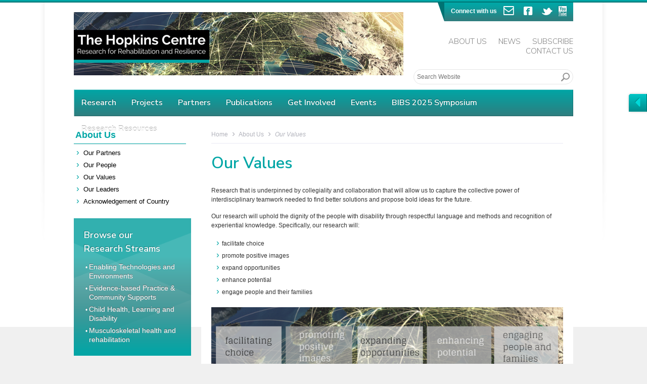

--- FILE ---
content_type: text/html; charset=UTF-8
request_url: https://www.hopkinscentre.edu.au/our-values
body_size: 6770
content:
<!doctype html>
<!--[if lt IE 7]>
<html class="no-js lt-ie9 lt-ie8 lt-ie7" lang="en" prefix="og: http://ogp.me/ns#"> <![endif]-->
<!--[if IE 7]>
<html class="no-js lt-ie9 lt-ie8" lang="en" prefix="og: http://ogp.me/ns#"> <![endif]-->
<!--[if IE 8]>
<html class="no-js lt-ie9" lang="en" prefix="og: http://ogp.me/ns#"> <![endif]-->
<!--[if gt IE 8]><!-->
<html class="no-js" lang="en" prefix="og: http://ogp.me/ns#"> <!--<![endif]-->
<head>
    <title>Our Values - Hopkins Centre</title>
    <meta name="description" content="Our Values"/>
    <meta name="keywords" content="Our Values"/>

    <!-- SITE BY NEW BUSINESS MEDIA - JULY 2012 -->
    <meta name="author" content="New Business Media - www.nbm.com.au"/>

    <meta http-equiv="Content-Type" content="text/html; charset=iso-8859-1"/>
    <meta name="viewport" content="width=device-width, initial-scale=1, maximum-scale=1"/>

    <!-- FACEBOOK OPEN GRAPH -->
            <meta property="og:site_name" content="Hopkins Centre"/>
            <meta property="og:title" content="Our Values"/>
            <meta property="og:type" content="website"/>
            <meta property="og:url" content="https://www.hopkinscentre.edu.au//our-values"/>
            <meta property="og:image" content=""/>
            <meta property="og:description" content="Our Values"/>
    
    <!-- Facebook Comments Moderation -->
    <meta property="fb:admins" content="100001818869039"/>

    <!-- ICONS -->
    <meta name="msapplication-TileImage" content="https://www.hopkinscentre.edu.au/ms-tile-icon.png"/>
    <meta name="msapplication-TileColor" content="#8cc641"/>
    <link rel="shortcut icon" href="https://www.hopkinscentre.edu.au/favicon.ico"/>
    <link rel="apple-touch-icon-precomposed" href="https://www.hopkinscentre.edu.au/apple-touch-icon.png"/>

    <!-- GRID -->
    <link href="/css/grid.css" rel="stylesheet"/>

    <!-- FONT AWESOME ICONS -->
    <link href="/css/font-awesome.css" rel="stylesheet"/>
    <!--[if IE 7]>
    <link rel="stylesheet" href="/css/font-awesome-ie7.css"><![endif]-->

    <!-- GOOGLE FONTS -->
    <link rel="preconnect" href="https://fonts.gstatic.com">
    <link href="https://fonts.googleapis.com/css2?family=Nunito+Sans:wght@300;400;600;700&display=swap" rel="stylesheet">

    <!-- COLORBOX -->
    <link href="/css/colorbox.css" rel="stylesheet"/>

    <!-- FONT AWESOME ICONS -->
    <!--<link href="/css/font-awesome.css" rel="stylesheet"/>-->

    <!-- CUSTOM STYLES -->
    <link href="/styles.1726187186.css" rel="stylesheet" />
    <link href="/editor_style.1726187185.css" rel="stylesheet" />
    <link href="/css/layout.1726187185.css" rel="stylesheet" />
    <link href="/css/flexslider.css" rel="stylesheet"/>
    <link href="/jscript/jquery-ui-themes/smoothness/jquery-ui-smoothness.css" rel="stylesheet"/>

    <!-- UNIVERSAL JS TO LOAD FIRST -->
    <!--[if lt IE 9]>
    <script src="http://html5shim.googlecode.com/svn/trunk/html5.js"></script> <![endif]-->

    <!-- Grab Google CDN's jQuery, with a protocol relative URL; fall back to local if offline -->
    <script src="//ajax.googleapis.com/ajax/libs/jquery/1.8/jquery.min.js"></script>
    <script type="text/javascript"><!--window.jQuery || document.write('<script src="/jscript/jquery.js"></script>')--></script>
    <script type="text/javascript" src="/jscript/modernizr.js"></script>
</head>

<body id="our-valuesPage" class="secondary " itemscope itemtype="http://schema.org/WebPage">

<script>
  (function(i,s,o,g,r,a,m){i['GoogleAnalyticsObject']=r;i[r]=i[r]||function(){
  (i[r].q=i[r].q||[]).push(arguments)},i[r].l=1*new Date();a=s.createElement(o),
  m=s.getElementsByTagName(o)[0];a.async=1;a.src=g;m.parentNode.insertBefore(a,m)
  })(window,document,'script','https://www.google-analytics.com/analytics.js','ga');

  ga('create', 'UA-92076716-1', 'auto');
  ga('send', 'pageview');
</script>

<div class="header_fill visible-phone"></div>

<div id="header">
    <div class="container_24">


        <div class="grid_16">

            <a href="/" class="logo"><img src="/images/backgrounds/logo.jpg" alt="Community for Community Science Logo"></a>

        </div>
        <div class="grid_8 hidden-phone">

            <div class="social-container">
                <div class="social-left-tab"></div>
                <div class="social-right-box">
                    <div class="social-link">
                        <div class="connect-with-us float_left">Connect<span class="hidden-tablet">&nbsp;with us</span></div>
                        <a href="/subscribe" class="facebook-top"><i class="icon-envelope"></i></a>
                        <a href="https://www.facebook.com/The-Hopkins-Centre-1677724309193449/" class="facebook-top" target="_blank"><i class="icon-facebook-sign"></i></a>
                        <a href="https://twitter.com/hopkins_centre" class="twitter-top" target="_blank"><i class="icon-twitter"></i></a>
                        <a href="https://www.youtube.com/channel/UCJ7woNb9c811IRvJVmR3UWA" class="youtube-top" target="_blank"><img src="/images/icons/you-tube.png" alt="You Tube" /> </a>
                    </div>
                </div>
            </div>
            <div class="clear"></div>

            <div id="top-navigation">
                    <div>
            <ul class="top-menu">
                                    <li><a class="font-avenir-demi-cond" href="/about-us">About Us</a></li>
                                    <li><a class="font-avenir-demi-cond" href="/news-category/news-1">News</a></li>
                                    <li><a class="font-avenir-demi-cond" href="/subscribe">Subscribe</a></li>
                                    <li><a class="font-avenir-demi-cond" href="/contact">Contact Us</a></li>
                            </ul>
            <div class="clear"></div>
        </div>

                </div>
        </div>

        <div class="grid_8">
            <form action="/search/" method="get" id="form-search-header">
                <input placeholder="Search Website" id="search-site-header" name="s" value="">
            </form>
        </div>

        <div class="clear" style="height: 10px;"></div>

        <div id="navigation-container" class="grid_24">

            <div id="navigation">
                
    <ul id="mainNav" class="hidden-phone">
                    <li class="first ">
                <a href="/research">Research</a>
                                        </li>
                        <li class=" ">
                <a href="/projects">Projects</a>
                            </li>
                        <li class=" ">
                <a href="/services">Partners</a>
                                        </li>
                        <li class=" ">
                <a href="/publications">Publications</a>
                                        </li>
                        <li class=" ">
                <a href="/get-involved">Get Involved</a>
                                <ul>
                            <li>
                    <a href="/hopkins-member">Join Hopkins</a>
                                                </li>
                            <li>
                    <a href="/wrapup">Wrap up e-Newsletter</a>
                                                </li>
                            <li>
                    <a href="/research-partner">Work with us</a>
                                                </li>
                            <li>
                    <a href="/participate-research">Citizens in Research</a>
                                                </li>
                            <li>
                    <a href="/research-fellowship">Apply for Research Fellowships & Seed Grants</a>
                                                </li>
                            <li>
                    <a href="/phdscholarships">PhD Scholarships</a>
                                                </li>
                            <li>
                    <a href="/make-a-donation">Make a Donation</a>
                                                </li>
                            <li>
                    <a href="/funding">Grants and funding Opportunities</a>
                                                </li>
                            <li>
                    <a href="/clinicalfellowships">Clinical Fellowships</a>
                                                </li>
                            <li>
                    <a href="/seedshowcase">Seed Grant Showcase</a>
                                                </li>
                            <li>
                    <a href="/researchtrainingandcapacitybuilding">Research Training and Capacity Building</a>
                                                </li>
                    </ul>
                    </li>
                        <li class=" ">
                <a href="/news-category/events-2">Events</a>
                                <ul>
                            <li>
                    <a href="/researchvideogallery">Research Video Gallery</a>
                                                </li>
                    </ul>
                    </li>
                        <li class=" ">
                <a href="/impact">BIBS 2025 Symposium</a>
                                <ul>
                            <li>
                    <a href="/bibs25">BIBS25 Symposium Resources</a>
                                                </li>
                            <li>
                    <a href="/bibssymposium2024">BIBS Symposium 2024</a>
                                    <ul>
                            <li>
                    <a href="/registration24">BIBS24 Symposium Registration</a>
                                                </li>
                            <li>
                    <a href="/bibs2024">BIBS24 Symposium Resources</a>
                                                </li>
                    </ul>
                        </li>
                            <li>
                    <a href="/speakersbibs23">BIBS Symposium 2023</a>
                                    <ul>
                            <li>
                    <a href="/bibs2023">BIBS23 Symposium Resources</a>
                                                </li>
                    </ul>
                        </li>
                            <li>
                    <a href="/bibs22">BIBS Symposium 2022</a>
                                    <ul>
                            <li>
                    <a href="/bibs-symposium">BIBS22 Online Event Resources</a>
                                                </li>
                    </ul>
                        </li>
                            <li>
                    <a href="/bibs21">BIBS Symposium 2021</a>
                                    <ul>
                            <li>
                    <a href="/bibs2021speakers">Speakers</a>
                                                </li>
                            <li>
                    <a href="/bibs21onlineeventresources">BIBS21 Online Event Resources</a>
                                                </li>
                    </ul>
                        </li>
                            <li>
                    <a href="/hopkinsinfocus2020">Hopkins In Focus 2020</a>
                                    <ul>
                            <li>
                    <a href="/infocusevent">Hopkins In Focus Online Event Resources</a>
                                                </li>
                    </ul>
                        </li>
                            <li>
                    <a href="/bibs19">BIBS Symposium 2019</a>
                                    <ul>
                            <li>
                    <a href="/bibs2019">BIBS19 Symposium Resources</a>
                                    <ul>
                            <li>
                    <a href="/bibs19presentations">BIBS19 Symposium Presentations</a>
                                                </li>
                            <li>
                    <a href="/bibs19recordings">BIBS19 Symposium Recordings</a>
                                                </li>
                    </ul>
                        </li>
                            <li>
                    <a href="/bibs19sponsors">Sponsors</a>
                                                </li>
                            <li>
                    <a href="/bibs19speakers">Speakers</a>
                                                </li>
                    </ul>
                        </li>
                            <li>
                    <a href="/bibs18">BIBS Symposium 2018</a>
                                    <ul>
                            <li>
                    <a href="/invitedspeakers">Speakers</a>
                                                </li>
                            <li>
                    <a href="/sponsorship18">Sponsorship</a>
                                                </li>
                            <li>
                    <a href="/bibs2018">BIBS Symposium Resources</a>
                                                </li>
                    </ul>
                        </li>
                            <li>
                    <a href="/bibs2017">BIBS Symposium 2017</a>
                                    <ul>
                            <li>
                    <a href="/speakers">Keynote speakers</a>
                                                </li>
                            <li>
                    <a href="/sponsors">Sponsors</a>
                                                </li>
                    </ul>
                        </li>
                    </ul>
                    </li>
                        <li class="  last">
                <a href="/resources">Research Resources</a>
                                        </li>
                </ul>





<script type="text/javascript"><!--
    $(function () {
        $('ul#mainNav').superfish({
            speed:       'normal',
            autoArrows:  false,
            dropShadows: false,
            onInit:      function () {
                $('ul#' + $(this).attr('id') + ' li').each(function () {
                    $(this).addClass('sfHover');
                });
            }
        }).supposition();
    });
    --></script>
            </div>
            <div class="clear"></div>
        </div>
        <!-- /#navigation -->

        
    </div>
    <!-- /.container -->
</div>

<!-- /#header -->

<div id="content">
    <div class="container_24">

        <div class="clear "></div>

        <div id="sidebar" class="grid_6 hidden-phone">
            <ul id="subNav"><li class='subNavHeading'><a href='/about-us'>About Us</a></li>                    <li>
                        <a href="/our-partners">Our Partners</a>
                    </li>
                                    <li>
                        <a href="/our-people">Our People</a>
                    </li>
                                    <li class="down">
                        <a href="/our-values">Our Values</a>
                    </li>
                                    <li>
                        <a href="/otherleaders">Our Leaders</a>
                    </li>
                                    <li>
                        <a href="/acknowledgementtocountry19">Acknowledgement of Country</a>
                    </li>
                </ul>

<div class="clear small-gap"></div>

<div class="research-theme-hero">
    <h2>Browse our<br/>Research Streams</h2>
        <ul>
                    <li><a href="/research-view/enabling-technologies-and-environments-11">Enabling Technologies and Environments</a></li>
                    <li><a href="/research-view/evidence-based-practice-community-supports-10">Evidence-based Practice & Community Supports</a></li>
                    <li><a href="/research-view/child-health-learning-and-disability-8">Child Health, Learning and Disability</a></li>
                    <li><a href="/research-view/musculoskeletal-health-and-rehabilitation-12">Musculoskeletal health and rehabilitation</a></li>
            </ul>
</div>

<div class="clear small-gap"></div>

<div class="hero-header-blue">
    <h2 class="hero-header-network hero-header-text text-shadow">Getting Involved</h2>

    <div class="hero-content no-set-height">
		<p>If you are interested in finding out more about our research, there are many opportunities to get involved.</p>
<ul>
<li><a href="/corporate-partner">Become an industry partner</a></li>
<li><a href="/research-fellowship">Undertake a Research Fellowship</a></li>
<li><a href="/research-partner">Become a collaborative research partner</a></li>
<li><a href="/participate-research">Participate in a research program</a></li>
<li><a href="/make-a-donation">Make a donation or sponsor specific research</a></li>
</ul>    </div>
</div>
        </div>
        <!-- /#sidebar -->

        <div class="grid_18 content-col-bg">
            <div class="content-padding">
                
                
        <div id="breadcrumbs" class="hidden-phone">
            <ul class="noContent" itemprop="breadcrumb">
                                                        <li>
                        <a href="/">Home</a>                             <span class="breadcrumbDivider">&#8250;</span></li>
                                                        <li>
                        <a href="/about-us">About Us</a>                             <span class="breadcrumbDivider">&#8250;</span></li>
                                                        <li>
                        <a href="/our-values" class="currentBreadcrumb">Our Values</a> </li>
                            </ul>
            <div class="clear"></div>
        </div>

    
<div class="clear breadcrumb-gap"></div>
                    <h1>Our Values</h1>

<p>Research that is underpinned by collegiality and collaboration that will allow us to capture the collective power of interdisciplinary teamwork needed to find better solutions and propose bold ideas for the future.</p>
<p>Our research will uphold the dignity of the people with disability through respectful language and methods and recognition of experiential knowledge. Specifically, our research will:</p>
<ul>
<li>facilitate choice</li>
<li>promote&nbsp;positive&nbsp;images</li>
<li>expand opportunities</li>
<li>enhance potential</li>
<li>engage&nbsp;people and their&nbsp;families<br /><br /></li>
</ul>
<p><img src="/images/editorimages/value.png" alt="" width="1149" height="258" /></p>
<p>&nbsp;</p>
<h2>Our Mission</h2>
<ul>
<li>To find better&nbsp;solutions&nbsp;to&nbsp;complex&nbsp;systemic challenges through interdisciplinary collaborative and&nbsp;responsive&nbsp;research&nbsp;that&nbsp;is&nbsp;embedded in&nbsp;practice and informed by people with disability</li>
<li>To promote respect for the fundamental importance of service users in the design of rehabilitation and disability services and research;</li>
<li>To build essential partnerships between researchers and practitioners and policy makers to enhance the relevance of research and build capacity for the timely application of evidence.</li>
</ul>
<p>&nbsp;<br /><br /><a href="/contact">Contact Us &raquo;</a></p>
            </div>
        </div>
        <!-- /#copy -->

        <br class="clear"/>
    </div>
    <!-- /.container -->
</div> <!-- /#content -->

<div id="sub-footer">
    <div class="container_24 clearfix">
        <p>This is a joint initiative of the Department of Rehabilitation, Metro South Health and Griffith University.</p>
        
<div class="partner_logos clearfix">
			<div class="partner_logo grid_12 grid_12_xs grid_12_s">
		<img src="/images/banners/6a24c4cd24.png" alt="" class="slide" width="100%" />
	</div>
	</div>    </div>
</div>
<div id="footer">
<div class="container_24 footer-background-image clearfix">
<div class="footerNavigation">
    <ul class="clearfix"><li class='heading grid_3'><a class='footerMenuHeading' href='/about-us'>About Us</a>                <ul>
                            <li>
                    <a href="/our-partners">Our Partners</a>
                                    </li>
                            <li>
                    <a href="/our-people">Our People</a>
                                                </li>
                            <li>
                    <a href="/our-values">Our Values</a>
                                                </li>
                            <li>
                    <a href="/otherleaders">Our Leaders</a>
                                                </li>
                            <li>
                    <a href="/acknowledgementtocountry19">Acknowledgement of Country</a>
                                                </li>
                    </ul>
        <li class='heading grid_9'><a class='footerMenuHeading' href='research'>Research Streams</a><ul><li><a href='/research-view/enabling-technologies-and-environments-11'>Enabling Technologies and Environments</a></li><li><a href='/research-view/child-health-learning-and-disability-8'>Child Health, Learning and Disability</a></li><li><a href='/research-view/evidence-based-practice-community-supports-10'>Evidence-based Practice & Community Supports</a></li><li><a href='/research-view/musculoskeletal-health-and-rehabilitation-12'>Musculoskeletal health and rehabilitation</a></li></ul></li><li class='heading grid_7'><a class='footerMenuHeading' href='/get-involved'>Get Involved</a>                <ul>
                            <li>
                    <a href="/hopkins-member">Join Hopkins</a>
                                    </li>
                            <li>
                    <a href="/wrapup">Wrap up e-Newsletter</a>
                                    </li>
                            <li>
                    <a href="/research-partner">Work with us</a>
                                    </li>
                            <li>
                    <a href="/participate-research">Citizens in Research</a>
                                    </li>
                            <li>
                    <a href="/research-fellowship">Apply for Research Fellowships & Seed Grants</a>
                                    </li>
                            <li>
                    <a href="/phdscholarships">PhD Scholarships</a>
                                    </li>
                            <li>
                    <a href="/make-a-donation">Make a Donation</a>
                                    </li>
                            <li>
                    <a href="/funding">Grants and funding Opportunities</a>
                                    </li>
                            <li>
                    <a href="/clinicalfellowships">Clinical Fellowships</a>
                                    </li>
                            <li>
                    <a href="/seedshowcase">Seed Grant Showcase</a>
                                    </li>
                            <li>
                    <a href="/researchtrainingandcapacitybuilding">Research Training and Capacity Building</a>
                                    </li>
                    </ul>
        <li class='heading grid_5'><a class='footerMenuHeading' href='/contact' title='Contact Us'>Contact us</a><ul><li><a href='mailto:hopkinscentre@griffith.edu.au' title='Email Us Today'><span class='icon-envelope'></span>&nbsp; hopkinscentre@griffith.edu.au</a></li><li><span class='icon-map-marker'></span>&nbsp; The Hopkins Centre, Griffith University, Nathan Campus, Nathan QLD 4111</li><li><span class='icon-map-marker'></span>&nbsp; Department of Rehabilitation, Princess Alexandra Hospital, 199 Ipswich Road, Woolloongabba QLD 4102</li></ul></ul></div>


<hr class="break"/>
<div class="footerInfoNavigation">

    
            <ul class="footerNav grid_12">
                                                    <li>                             <a href="/contact">Contact Us</a> </li>
                                    <li>                             <a href="/disclaimer">Disclaimer</a> </li>
                                    <li>                             <a href="/privacy-policy">Privacy Policy</a> </li>
                                    <li>                             <a href="/site-map">Site Map</a> </li>
                                    <li>                             <a href="/resources">Research Resources</a> </li>
                            </ul>

                <div class="grid_12 text_align_right">
        <p>&copy; 2026 Hopkins Centre&nbsp; | &nbsp; <a href="http://www.nbm.com.au" class="byLine">Website by NBM</a></p>
    </div>

    <div class="footerNavigation">
    </div>

</div>
<!-- /#footer -->

<div id="collapsible-search" style="right: -334px">

    <div class="collapsible-search-header clearfix">
        <div class="collapsible-search-arrow float_left">
            <i class="icon-caret-left"></i>
        </div>
        <div class="collapsible-search-text font-avenir float_left">
            collapse
        </div>
    </div>

    <div class="collapsible-search-container" style="display: none">

        <div class="collapsible-search-box">
            <form action="/search/" method="get" id="form-search-sidebar">
                <label for="search-site" class="bold">Search Website</label>
                <input id="search-site" name="s" value="">
            </form>
        </div>

        <div class="collapsible-search-news clearfix">

            
            
            <p class="bold title"><a style="color: #FFFFFF !important;" href ="/news-view/new-research-grant-awarded-to-explore-virtual-547">Latest News</a></p>

            <p class="bold"><a style="color: #FFFFFF !important;" href ="/news-view/new-research-grant-awarded-to-explore-virtual-547" class="">New Research Grant Awarded to Explore Virtual Reality and Cultural Connection in Hospital Care</a></p>

            <p class="publish-date small-break">14th January 2026</p>

            <div class="tiny-gap"></div>


                        
            <p class="bold title"><a style="color: #FFFFFF !important;" href ="/news-view/international-day-of-persons-with-disabilities-538">Featured Event</a></p>

            <p class="bold"><a style="color: #FFFFFF !important;" href ="/news-view/international-day-of-persons-with-disabilities-538" class="">International Day of Persons with Disabilities Online Forum</a></p>

            <p class="publish-date small-break">27th November 2025</p>

            <div class="clear"></div>
                    </div>
        <div class="clear"></div>

    </div>

</div>

<!-- UNIVERSAL JS -->
<!--<script src="/jscript/jquery-ui.js" type="text/javascript"></script>-->
<script src="https://code.jquery.com/ui/1.10.3/jquery-ui.js" type="text/javascript"></script>
<script src="/jscript/jquery.hoverIntent.minified.js" type="text/javascript"></script>
<script src="/jscript/superfish.js" type="text/javascript"></script>
<script src="/jscript/supposition.js" type="text/javascript"></script>
<script src="/jscript/responsive-menu.js" type="text/javascript"></script>
<script src="/jscript/jquery.colorbox.js" type="text/javascript"></script>
<script src="/jscript/jquery.flexslider-min.js" type="text/javascript"></script>
<script src="/jscript/plugins.1726187186.js" type="text/javascript"></script>
<script src="/jscript/scripts.1726187186.js" type="text/javascript"></script>
<!-- ADDTHIS -->
<script type="text/javascript" src="https://s7.addthis.com/js/250/addthis_widget.js#async=1&pubid=xa-4e8d04ce68f5ba29"></script>
<script>
    function initAddThis() {
        addthis.init()
    }
    $(window).load(function () {
        initAddThis();
    });
</script>

<script type="text/javascript">
    $(function () {

        /*var kkeys = [], konami = "38,38,40,40,37,39,37,39,66,65";
        $(document).keydown(function (e) {
            kkeys.push(e.keyCode);
            if (kkeys.toString().indexOf(konami) >= 0) {
                $(document).unbind('keydown', arguments.callee);
                $('body').css({'transition': 'all 5.0s ease'});
                $('body').css({'transform': 'rotate(360deg)'});
            }
        });*/

        // colorbox
        $('a.colorbox').colorbox();

        //var str_starting_right = $("#collapsible-search").css('right');
        var str_starting_right = '-334px';

        /**
         * Manages the Right hand Side Search Box
         */
        $(".collapsible-search-arrow").on('click', function (e) {
            e.preventDefault();

            // Check it out..
            var str_class = $("i", this).attr('class');

            if (str_class == 'icon-caret-left') {
                $(".collapsible-search-arrow i").removeClass('icon-caret-left');
                $(".collapsible-search-arrow i").addClass('icon-caret-right');
                $("#collapsible-search").animate({
                    'right': '-10px'
                }, 500);
                $(".collapsible-search-container").slideDown();
            } else {
                $(".collapsible-search-arrow i").removeClass('icon-caret-right');
                $(".collapsible-search-arrow i").addClass('icon-caret-left');
                $(".collapsible-search-container").slideUp();
                $("#collapsible-search").animate({
                    'right': str_starting_right
                }, 500);
            }

            return false;
        });

        
        $('#partners-scroller').flexslider({
            animation:     "slide",
            controlNav:    false,
            pauseOnAction: false,
            pauseOnHover:  true
        });

        if ($('.twitter_listing').length) (function($){
            var $window = $(window),
                flexslider = { vars:{} },
                timer = null;

            $window.bind('resize', function(){
                if ($window.width() > 800) {
                    flexslider.vars.minItems = flexslider.vars.maxItems = 3;
                } else {
                    flexslider.vars.minItems = flexslider.vars.maxItems = 1;
                }

                if ($('.twitter_listing').data('flexslider')) {
                    clearTimeout(timer);
                    timer = setTimeout(function(){
                        $('.twitter_listing').data('flexslider').resize();
                    }, 150);
                }
            }).trigger('resize');

            $('.twitter_listing').flexslider({
                animation:     "slide",
                animationLoop: false,
                controlNav: false,
                itemWidth: 310,
                itemMargin: 0,
                maxItems: flexslider.vars.maxItems,
                minItems: flexslider.vars.minItems
            });


        })(jQuery);


        /* Load ALL the flex sliders! */
        $('div[id^=slider-box_]').each(function () {
            var nav_holder = $(this).attr('id').split('_')[1];
            $(this).flexslider({
                animation:         "slide",
                controlNav:        true,
                directionNav:      false,
                pauseOnAction:     false,
                pauseOnHover:      true,
                slideshow:         false,
                controlsContainer: "#navHolder-" + nav_holder

            });
        });


    })
</script>

</body>
</html>


--- FILE ---
content_type: text/css
request_url: https://www.hopkinscentre.edu.au/css/grid.css
body_size: 5204
content:
/*  ====================================================================================================

	Responsive 960.gs
	Matt Mcnamee - mcnamee.co
	V1.2 2012
	Based on 960 Grid System - http://960.gs/

	==================================================================================================== */

/* Reset & Basics
====================================================================================================*/

    article, aside, details, figcaption, figure, footer, header, hgroup, nav, section { display : block; }
    audio, canvas, video { display : inline-block; *display : inline; *zoom : 1; }
    audio:not([controls]) { display : none; }
    [hidden] { display : none; }
    * { text-rendering: optimizeLegibility; font-size: 100%; -webkit-text-size-adjust: 100%;
    -ms-text-size-adjust: 100%; }
    html, body { height: 100%; }
    html { font-size : 100%; -webkit-text-size-adjust : 100%; -ms-text-size-adjust : 100%; overflow-y: scroll; }
    body, button, input, select, textarea { font-family : sans-serif; color : #222; }
    body { margin : 0; font-size : 1em; line-height : 1.4; }
    a { color : #00e; outline : 0; }
    a:hover { color : #06e; }
    abbr[title] { border-bottom : 1px dotted; }
    b, strong { font-weight : bold; }
    dfn { font-style : italic; }
    hr { display : block; height : 1px; border : 0; border-top : 1px solid #ccc; margin : 1em 0; padding : 0; }
    ins { background : #ff9; color : #000; text-decoration : none; }
    mark { background : #ff0; color : #000; font-style : italic; font-weight : bold; }
    pre, code, kbd, samp { font-family : monospace, serif; _font-family : 'courier new', monospace; font-size : 1em; }
    pre { white-space : pre; white-space : pre-wrap; word-wrap : break-word; }
    q { quotes : none; }
    q:before, q:after { content : ""; content : none; }
    small { font-size : 85%; }
    sub, sup { font-size : 75%; line-height : 0; position : relative; vertical-align : baseline; }
    sup { top : -0.5em; }
    sub { bottom : -0.25em; }
    ul, ol { margin : 0; padding : 0; }
    dd { margin : 0 0 0 40px; }
    nav ul, nav ol { list-style : none; list-style-image : none; margin : 0; padding : 0; }
    img { border : 0; -ms-interpolation-mode : bicubic; vertical-align : middle; }
    svg:not(:root) { overflow : hidden; }
    figure { margin : 0; }
    form { margin : 0; }
    fieldset { border : 0; margin : 0; padding : 0; }
    label { cursor : pointer; }
    legend { border : 0; *margin-left : -7px; padding : 0; white-space : normal; }
    button, input, select, textarea { font-size : 100%; margin : 0; vertical-align : baseline; *vertical-align : middle; }
    button, input { line-height : normal; }
    button, input[type="button"], input[type="reset"], input[type="submit"] { cursor : pointer; -webkit-appearance : button; *overflow : visible; }
    button[disabled], input[disabled] { cursor : default; }
    input[type="checkbox"], input[type="radio"] { box-sizing : border-box; padding : 0; *width : 13px; *height : 13px; }
    input[type="search"] { -webkit-appearance : textfield; -moz-box-sizing : content-box; -webkit-box-sizing : content-box; box-sizing : content-box; }
    input[type="search"]::-webkit-search-decoration, input[type="search"]::-webkit-search-cancel-button { -webkit-appearance : none; }
    button::-moz-focus-inner, input::-moz-focus-inner { border : 0; padding : 0; }
    textarea { overflow : auto; vertical-align : top; resize : vertical; }
    input:valid, textarea:valid { }
    input:invalid, textarea:invalid { background-color : #f0dddd; }
    table { border-collapse : collapse; border-spacing : 0; }
    td { vertical-align : top; }
    .chromeframe { margin : 0.2em 0; background : #ccc; color : black; padding : 0.2em 0; }
	address { display: block; line-height: 18px; margin-bottom: 18px; }
    ::-moz-selection { background: #DD1251; color: #ffffff; text-shadow: none; }
    ::selection { background: #DD1251; color: #ffffff; text-shadow: none; }
	p img { margin: 0; }
	em { font-style: italic; }
	small { font-size: 80%; }
	blockquote, blockquote p { font-size: 17px; line-height: 24px; color: #777; font-style: italic; }
	blockquote { margin: 0 0 20px; padding: 9px 20px 0 19px; border-left: 1px solid #ddd; }
	blockquote cite { display: block; font-size: 12px; color: #555; }
	blockquote cite:before { content: "\2014 \0020"; }
	blockquote cite a, blockquote cite a:visited, blockquote cite a:visited { color: #555; }


/* Basic Styles
====================================================================================================*/
	body {
		background: #fff;
		font: 12px/21px "HelveticaNeue", "Helvetica Neue", Helvetica, Arial, sans-serif;
		color: #444;
		-webkit-font-smoothing: antialiased; /* Fix for webkit rendering */
		-webkit-text-size-adjust: 100%;
 }

	.no_bg { background: none !important; }
	.unbold { font-weight: normal !important; }
    
	.float_right { float: right !important; }
	.float_left { float: left !important; }

	.text_align_center { text-align: center !important; }
    .text_align_right { text-align: right !important; }
    .text_align_left { text-align: left !important; }

/* HTML5 Definitions
====================================================================================================*/

    article, aside, details, figcaption, figure, footer, header, hgroup, nav, section { display: block; float: left; }
    audio, canvas, video { display: inline-block; *display: inline; *zoom: 1; }
    audio:not([controls]) { display: none; }
    [hidden] { display: none; }


/* Images
====================================================================================================*/

	img.scale_with_grid {
		max-width: 100%;
		max-height: 100%;
		height: auto;
		width:auto; 
	}

    body {
      min-width: 1008px;
    }
    
/* Containers
====================================================================================================*/

    .container_24 {
        margin-left: auto;
        margin-right: auto;
        width: 1008px;
    }


/* Grid >> Global
====================================================================================================*/

	.grid_1, .grid_2, .grid_3, .grid_4, .grid_5, .grid_6, .grid_7, .grid_8, .grid_9, .grid_10, .grid_11, .grid_12, .grid_13, .grid_14, .grid_15, .grid_16, .grid_17, .grid_18, .grid_19, .grid_20, .grid_21, .grid_22, .grid_23, .grid_24 {
        display:inline;
        float: left;
        position: relative;
        margin-left: 10px;
        margin-right: 10px;
    }

/* Grid >> Children (Alpha ~ First, Omega ~ Last)
====================================================================================================*/

	.push_1, .pull_1, .push_2, .pull_2, .push_3, .pull_3, .push_4, .pull_4, .push_5, .pull_5, .push_6, .pull_6, .push_7, .pull_7, .push_8, .pull_8, .push_9, .pull_9, .push_10, .pull_10, .push_11, .pull_11, .push_12, .pull_12, .push_13, .pull_13, .push_14, .pull_14, .push_15, .pull_15, .push_16, .pull_16, .push_17, .pull_17, .push_18, .pull_18, .push_19, .pull_19, .push_20, .pull_20, .push_21, .pull_21, .push_22, .pull_22, .push_23, .pull_23, .push_24, .pull_24 {
        position:relative;
    }
    
    .alpha {
        margin-left: 0;
    }
    
    .omega {
        margin-right: 0;
    }

/* Grid >> 24 Columns
====================================================================================================*/

        .container_24 .grid_1     { width: 22px; }
	.container_24 .grid_2     { width: 64px; }
	.container_24 .grid_3     { width: 106px; }
	.container_24 .grid_4     { width: 148px; }
	.container_24 .grid_5     { width: 190px; }
	.container_24 .grid_6     { width: 232px; }
	.container_24 .grid_7     { width: 274px; }
	.container_24 .grid_8     { width: 316px; }
	.container_24 .grid_9     { width: 358px; }
	.container_24 .grid_10    { width: 400px; }
	.container_24 .grid_11    { width: 442px; }
	.container_24 .grid_12    { width: 484px; }
	.container_24 .grid_13    { width: 526px; }
	.container_24 .grid_14    { width: 568px; }
	.container_24 .grid_15    { width: 610px; }
	.container_24 .grid_16    { width: 652px; }
	.container_24 .grid_17    { width: 694px; }
	.container_24 .grid_18    { width: 736px; }
	.container_24 .grid_19    { width: 778px; }
	.container_24 .grid_20    { width: 820px; }
	.container_24 .grid_21    { width: 862px; }
	.container_24 .grid_22    { width: 904px; }
	.container_24 .grid_23    { width: 946px; }
	.container_24 .grid_24    { width: 988px; }
	

/* Prefix Extra Space >> 24 Columns
====================================================================================================*/

        .container_24 .prefix_1     { padding-left: 42px; }
	.container_24 .prefix_2     { padding-left: 84px; }
	.container_24 .prefix_3     { padding-left: 126px; }
	.container_24 .prefix_4     { padding-left: 168px; }
	.container_24 .prefix_5     { padding-left: 210px; }
	.container_24 .prefix_6     { padding-left: 252px; }
	.container_24 .prefix_7     { padding-left: 294px; }
	.container_24 .prefix_8     { padding-left: 336px; }
	.container_24 .prefix_9     { padding-left: 378px; }
	.container_24 .prefix_10    { padding-left: 420px; }
	.container_24 .prefix_11    { padding-left: 462px; }
	.container_24 .prefix_12    { padding-left: 504px; }
	.container_24 .prefix_13    { padding-left: 546px; }
	.container_24 .prefix_14    { padding-left: 588px; }
	.container_24 .prefix_15    { padding-left: 630px; }
	.container_24 .prefix_16    { padding-left: 672px; }
	.container_24 .prefix_17    { padding-left: 714px; }
	.container_24 .prefix_18    { padding-left: 756px; }
	.container_24 .prefix_19    { padding-left: 798px; }
	.container_24 .prefix_20    { padding-left: 840px; }
	.container_24 .prefix_21    { padding-left: 882px; }
	.container_24 .prefix_22    { padding-left: 924px; }
	.container_24 .prefix_23    { padding-left: 966px; }
	.container_24 .prefix_24    { padding-left: 1008px; }
	

/* Suffix Extra Space >> 24 Columns
====================================================================================================*/

        .container_24 .suffix_1     { padding-right: 42px; }
	.container_24 .suffix_2     { padding-right: 84px; }
	.container_24 .suffix_3     { padding-right: 126px; }
	.container_24 .suffix_4     { padding-right: 168px; }
	.container_24 .suffix_5     { padding-right: 210px; }
	.container_24 .suffix_6     { padding-right: 252px; }
	.container_24 .suffix_7     { padding-right: 294px; }
	.container_24 .suffix_8     { padding-right: 336px; }
	.container_24 .suffix_9     { padding-right: 378px; }
	.container_24 .suffix_10    { padding-right: 420px; }
	.container_24 .suffix_11    { padding-right: 462px; }
	.container_24 .suffix_12    { padding-right: 504px; }
	.container_24 .suffix_13    { padding-right: 546px; }
	.container_24 .suffix_14    { padding-right: 588px; }
	.container_24 .suffix_15    { padding-right: 630px; }
	.container_24 .suffix_16    { padding-right: 672px; }
	.container_24 .suffix_17    { padding-right: 714px; }
	.container_24 .suffix_18    { padding-right: 756px; }
	.container_24 .suffix_19    { padding-right: 798px; }
	.container_24 .suffix_20    { padding-right: 840px; }
	.container_24 .suffix_21    { padding-right: 882px; }
	.container_24 .suffix_22    { padding-right: 924px; }
	.container_24 .suffix_23    { padding-right: 966px; }
	.container_24 .suffix_24    { padding-right: 1008px; }
	

/* Push Space >> 24 Columns
====================================================================================================*/

        .container_24 .push_1     { left: 42px; }
	.container_24 .push_2     { left: 84px; }
	.container_24 .push_3     { left: 126px; }
	.container_24 .push_4     { left: 168px; }
	.container_24 .push_5     { left: 210px; }
	.container_24 .push_6     { left: 252px; }
	.container_24 .push_7     { left: 294px; }
	.container_24 .push_8     { left: 336px; }
	.container_24 .push_9     { left: 378px; }
	.container_24 .push_10    { left: 420px; }
	.container_24 .push_11    { left: 462px; }
	.container_24 .push_12    { left: 504px; }
	.container_24 .push_13    { left: 546px; }
	.container_24 .push_14    { left: 588px; }
	.container_24 .push_15    { left: 630px; }
	.container_24 .push_16    { left: 672px; }
	.container_24 .push_17    { left: 714px; }
	.container_24 .push_18    { left: 756px; }
	.container_24 .push_19    { left: 798px; }
	.container_24 .push_20    { left: 840px; }
	.container_24 .push_21    { left: 882px; }
	.container_24 .push_22    { left: 924px; }
	.container_24 .push_23    { left: 966px; }
	.container_24 .push_24    { left: 1008px; }
	

/* Pull Space >> 24 Columns
====================================================================================================*/

        .container_24 .pull_1     { left: -42px; }
	.container_24 .pull_2     { left: -84px; }
	.container_24 .pull_3     { left: -126px; }
	.container_24 .pull_4     { left: -168px; }
	.container_24 .pull_5     { left: -210px; }
	.container_24 .pull_6     { left: -252px; }
	.container_24 .pull_7     { left: -294px; }
	.container_24 .pull_8     { left: -336px; }
	.container_24 .pull_9     { left: -378px; }
	.container_24 .pull_10    { left: -420px; }
	.container_24 .pull_11    { left: -462px; }
	.container_24 .pull_12    { left: -504px; }
	.container_24 .pull_13    { left: -546px; }
	.container_24 .pull_14    { left: -588px; }
	.container_24 .pull_15    { left: -630px; }
	.container_24 .pull_16    { left: -672px; }
	.container_24 .pull_17    { left: -714px; }
	.container_24 .pull_18    { left: -756px; }
	.container_24 .pull_19    { left: -798px; }
	.container_24 .pull_20    { left: -840px; }
	.container_24 .pull_21    { left: -882px; }
	.container_24 .pull_22    { left: -924px; }
	.container_24 .pull_23    { left: -966px; }
	.container_24 .pull_24    { left: -1008px; }
	
/* Clear Floated Elements
====================================================================================================*/

    /* http://sonspring.com/journal/clearing-floats */
    
    .clear {
      clear: both;
      display: block;
      overflow: hidden;
      visibility: hidden;
      width: 0;
      height: 0;
    }
    
    /* http://www.yuiblog.com/blog/2010/09/27/clearfix-reloaded-overflowhidden-demystified */
    
    .clearfix:before,
    .clearfix:after {
      content: '\0020';
      display: block;
      overflow: hidden;
      visibility: hidden;
      width: 0;
      height: 0;
    }
    
    .clearfix:after {
      clear: both;
    }
    
    /*
      The following zoom:1 rule is specifically for IE6 + IE7.
      Move to separate stylesheet if invalid CSS is a problem.
    */
    
    .clearfix {
      zoom: 1;
    }


/* Pure Percentage Grid
====================================================================================================*/

    .full, .half,
    .third, .twoThirds,
    .forth, .twoForths, .threeForths,
    .fifth, .twoFifths, .threeFifths, .fourFifths,
    .sixth,
    .seventh,
    .eighth {
        float:left;
    }
    
    .full 											{ width: 100%; }
    .half 											{ width: 50%; }
    .third, .twoThirds 								{ width: 33%; }
        .twoThirds 									{ width: 66%; }
    .forth, .twoForths, .threeForths 				{ width: 25%; }
        .twoForths 									{ width: 50%; }
        .threeForths 								{ width: 75%; }
    .fifth, .twoFifths, .threeFifths,
    .fourFifths 									{ width: 20%; }
        .twoFifths 									{ width: 40%; }
        .threeFifths 								{ width: 60%; }
        .fourFifths 								{ width: 80%; }
    .sixth					 						{ width: 16.6%; }
    .seventh 										{ width: 14.2%; }
    .eighth 										{ width: 12.5%; }


/* Hide/Show
====================================================================================================*/

    .hidden 									{	display: none;  visibility: hidden; }
    .visible-phone 								{	display: none; }
    .visible-tablet 							{	display: none; }
    .visible-desktop 							{	display: block; }
    .hidden-phone 								{	display: block; }
    .hidden-tablet 								{ 	display: block; }
    .hidden-desktop								{	display: none; }


/* Tablet (Portrait)
====================================================================================================*/

    /* Note: Design for a width of 768px */

    @media only screen and (min-width: 768px) and (max-width: 1008px) {
		.visible-tablet								{ display: block; }
		.hidden-tablet								{ display: none !important; }
		.hidden-desktop 							{ display: block; }
		.visible-desktop 							{ display: none !important; }


		
    body {
      min-width: 768px;
    }
    
/* Containers
====================================================================================================*/

    .container_24 {
        margin-left: auto;
        margin-right: auto;
        width: 768px;
    }


/* Grid >> Global
====================================================================================================*/

	.grid_1, .grid_2, .grid_3, .grid_4, .grid_5, .grid_6, .grid_7, .grid_8, .grid_9, .grid_10, .grid_11, .grid_12, .grid_13, .grid_14, .grid_15, .grid_16, .grid_17, .grid_18, .grid_19, .grid_20, .grid_21, .grid_22, .grid_23, .grid_24 {
        display:inline;
        float: left;
        position: relative;
        margin-left: 10px;
        margin-right: 10px;
    }

/* Grid >> Children (Alpha ~ First, Omega ~ Last)
====================================================================================================*/

	.push_1, .pull_1, .push_2, .pull_2, .push_3, .pull_3, .push_4, .pull_4, .push_5, .pull_5, .push_6, .pull_6, .push_7, .pull_7, .push_8, .pull_8, .push_9, .pull_9, .push_10, .pull_10, .push_11, .pull_11, .push_12, .pull_12, .push_13, .pull_13, .push_14, .pull_14, .push_15, .pull_15, .push_16, .pull_16, .push_17, .pull_17, .push_18, .pull_18, .push_19, .pull_19, .push_20, .pull_20, .push_21, .pull_21, .push_22, .pull_22, .push_23, .pull_23, .push_24, .pull_24 {
        position:relative;
    }
    
    .alpha {
        margin-left: 0;
    }
    
    .omega {
        margin-right: 0;
    }

/* Grid >> 24 Columns
====================================================================================================*/

        .container_24 .grid_1     { width: 12px; }
	.container_24 .grid_2     { width: 44px; }
	.container_24 .grid_3     { width: 76px; }
	.container_24 .grid_4     { width: 108px; }
	.container_24 .grid_5     { width: 140px; }
	.container_24 .grid_6     { width: 172px; }
	.container_24 .grid_7     { width: 204px; }
	.container_24 .grid_8     { width: 236px; }
	.container_24 .grid_9     { width: 268px; }
	.container_24 .grid_10    { width: 300px; }
	.container_24 .grid_11    { width: 332px; }
	.container_24 .grid_12    { width: 364px; }
	.container_24 .grid_13    { width: 396px; }
	.container_24 .grid_14    { width: 428px; }
	.container_24 .grid_15    { width: 460px; }
	.container_24 .grid_16    { width: 492px; }
	.container_24 .grid_17    { width: 524px; }
	.container_24 .grid_18    { width: 556px; }
	.container_24 .grid_19    { width: 588px; }
	.container_24 .grid_20    { width: 620px; }
	.container_24 .grid_21    { width: 652px; }
	.container_24 .grid_22    { width: 684px; }
	.container_24 .grid_23    { width: 716px; }
	.container_24 .grid_24    { width: 748px; }
	

/* Prefix Extra Space >> 24 Columns
====================================================================================================*/

        .container_24 .prefix_1     { padding-left: 32px; }
	.container_24 .prefix_2     { padding-left: 64px; }
	.container_24 .prefix_3     { padding-left: 96px; }
	.container_24 .prefix_4     { padding-left: 128px; }
	.container_24 .prefix_5     { padding-left: 160px; }
	.container_24 .prefix_6     { padding-left: 192px; }
	.container_24 .prefix_7     { padding-left: 224px; }
	.container_24 .prefix_8     { padding-left: 256px; }
	.container_24 .prefix_9     { padding-left: 288px; }
	.container_24 .prefix_10    { padding-left: 320px; }
	.container_24 .prefix_11    { padding-left: 352px; }
	.container_24 .prefix_12    { padding-left: 384px; }
	.container_24 .prefix_13    { padding-left: 416px; }
	.container_24 .prefix_14    { padding-left: 448px; }
	.container_24 .prefix_15    { padding-left: 480px; }
	.container_24 .prefix_16    { padding-left: 512px; }
	.container_24 .prefix_17    { padding-left: 544px; }
	.container_24 .prefix_18    { padding-left: 576px; }
	.container_24 .prefix_19    { padding-left: 608px; }
	.container_24 .prefix_20    { padding-left: 640px; }
	.container_24 .prefix_21    { padding-left: 672px; }
	.container_24 .prefix_22    { padding-left: 704px; }
	.container_24 .prefix_23    { padding-left: 736px; }
	.container_24 .prefix_24    { padding-left: 768px; }
	

/* Suffix Extra Space >> 24 Columns
====================================================================================================*/

        .container_24 .suffix_1     { padding-right: 32px; }
	.container_24 .suffix_2     { padding-right: 64px; }
	.container_24 .suffix_3     { padding-right: 96px; }
	.container_24 .suffix_4     { padding-right: 128px; }
	.container_24 .suffix_5     { padding-right: 160px; }
	.container_24 .suffix_6     { padding-right: 192px; }
	.container_24 .suffix_7     { padding-right: 224px; }
	.container_24 .suffix_8     { padding-right: 256px; }
	.container_24 .suffix_9     { padding-right: 288px; }
	.container_24 .suffix_10    { padding-right: 320px; }
	.container_24 .suffix_11    { padding-right: 352px; }
	.container_24 .suffix_12    { padding-right: 384px; }
	.container_24 .suffix_13    { padding-right: 416px; }
	.container_24 .suffix_14    { padding-right: 448px; }
	.container_24 .suffix_15    { padding-right: 480px; }
	.container_24 .suffix_16    { padding-right: 512px; }
	.container_24 .suffix_17    { padding-right: 544px; }
	.container_24 .suffix_18    { padding-right: 576px; }
	.container_24 .suffix_19    { padding-right: 608px; }
	.container_24 .suffix_20    { padding-right: 640px; }
	.container_24 .suffix_21    { padding-right: 672px; }
	.container_24 .suffix_22    { padding-right: 704px; }
	.container_24 .suffix_23    { padding-right: 736px; }
	.container_24 .suffix_24    { padding-right: 768px; }
	

/* Push Space >> 24 Columns
====================================================================================================*/

        .container_24 .push_1     { left: 32px; }
	.container_24 .push_2     { left: 64px; }
	.container_24 .push_3     { left: 96px; }
	.container_24 .push_4     { left: 128px; }
	.container_24 .push_5     { left: 160px; }
	.container_24 .push_6     { left: 192px; }
	.container_24 .push_7     { left: 224px; }
	.container_24 .push_8     { left: 256px; }
	.container_24 .push_9     { left: 288px; }
	.container_24 .push_10    { left: 320px; }
	.container_24 .push_11    { left: 352px; }
	.container_24 .push_12    { left: 384px; }
	.container_24 .push_13    { left: 416px; }
	.container_24 .push_14    { left: 448px; }
	.container_24 .push_15    { left: 480px; }
	.container_24 .push_16    { left: 512px; }
	.container_24 .push_17    { left: 544px; }
	.container_24 .push_18    { left: 576px; }
	.container_24 .push_19    { left: 608px; }
	.container_24 .push_20    { left: 640px; }
	.container_24 .push_21    { left: 672px; }
	.container_24 .push_22    { left: 704px; }
	.container_24 .push_23    { left: 736px; }
	.container_24 .push_24    { left: 768px; }
	

/* Pull Space >> 24 Columns
====================================================================================================*/

        .container_24 .pull_1     { left: -32px; }
	.container_24 .pull_2     { left: -64px; }
	.container_24 .pull_3     { left: -96px; }
	.container_24 .pull_4     { left: -128px; }
	.container_24 .pull_5     { left: -160px; }
	.container_24 .pull_6     { left: -192px; }
	.container_24 .pull_7     { left: -224px; }
	.container_24 .pull_8     { left: -256px; }
	.container_24 .pull_9     { left: -288px; }
	.container_24 .pull_10    { left: -320px; }
	.container_24 .pull_11    { left: -352px; }
	.container_24 .pull_12    { left: -384px; }
	.container_24 .pull_13    { left: -416px; }
	.container_24 .pull_14    { left: -448px; }
	.container_24 .pull_15    { left: -480px; }
	.container_24 .pull_16    { left: -512px; }
	.container_24 .pull_17    { left: -544px; }
	.container_24 .pull_18    { left: -576px; }
	.container_24 .pull_19    { left: -608px; }
	.container_24 .pull_20    { left: -640px; }
	.container_24 .pull_21    { left: -672px; }
	.container_24 .pull_22    { left: -704px; }
	.container_24 .pull_23    { left: -736px; }
	.container_24 .pull_24    { left: -768px; }
	
	}


/*  #Mobile (Portrait)
====================================================================================================*/

    /* Note: Design for a width of 320px */

    @media only screen and (max-width: 767px) {
		
						.visible-phone {	display: block;  }
		.hidden-phone {		display: none !important;  }
		.hidden-desktop {   display: block;  }
		.visible-desktop {  display: none !important;  }

		body {
		  min-width: 300px;
		}

		/* Containers
		====================================================================================================*/

		.container_24 {
			margin-left: auto;
			margin-right: auto;
			width: 280px;
			padding: 0 10px;
		}


		/* Grid >> 24 Columns
		====================================================================================================*/

		.container_24 .grid_1, .container_24 .grid_2, .container_24 .grid_3, .container_24 .grid_4, .container_24 .grid_5, .container_24 .grid_6, .container_24 .grid_7, .container_24 .grid_8, .container_24 .grid_9, .container_24 .grid_10, .container_24 .grid_11, .container_24 .grid_12, .container_24 .grid_13, .container_24 .grid_14, .container_24 .grid_15, .container_24 .grid_16, .container_24 .grid_17, .container_24 .grid_18, .container_24 .grid_19, .container_24 .grid_20, .container_24 .grid_21, .container_24 .grid_22, .container_24 .grid_23, .container_24 .grid_24 { width: 280px; margin-left: 0; margin-right: 0; }


		/* Clear left, right, padding
		====================================================================================================*/

		.container_24 .prefix_1, .container_24 .suffix_1, .container_24 .push_1, .container_24 .pull_1, .container_24 .prefix_2, .container_24 .suffix_2, .container_24 .push_2, .container_24 .pull_2, .container_24 .prefix_3, .container_24 .suffix_3, .container_24 .push_3, .container_24 .pull_3, .container_24 .prefix_4, .container_24 .suffix_4, .container_24 .push_4, .container_24 .pull_4, .container_24 .prefix_5, .container_24 .suffix_5, .container_24 .push_5, .container_24 .pull_5, .container_24 .prefix_6, .container_24 .suffix_6, .container_24 .push_6, .container_24 .pull_6, .container_24 .prefix_7, .container_24 .suffix_7, .container_24 .push_7, .container_24 .pull_7, .container_24 .prefix_8, .container_24 .suffix_8, .container_24 .push_8, .container_24 .pull_8, .container_24 .prefix_9, .container_24 .suffix_9, .container_24 .push_9, .container_24 .pull_9, .container_24 .prefix_10, .container_24 .suffix_10, .container_24 .push_10, .container_24 .pull_10, .container_24 .prefix_11, .container_24 .suffix_11, .container_24 .push_11, .container_24 .pull_11, .container_24 .prefix_12, .container_24 .suffix_12, .container_24 .push_12, .container_24 .pull_12, .container_24 .prefix_13, .container_24 .suffix_13, .container_24 .push_13, .container_24 .pull_13, .container_24 .prefix_14, .container_24 .suffix_14, .container_24 .push_14, .container_24 .pull_14, .container_24 .prefix_15, .container_24 .suffix_15, .container_24 .push_15, .container_24 .pull_15, .container_24 .prefix_16, .container_24 .suffix_16, .container_24 .push_16, .container_24 .pull_16, .container_24 .prefix_17, .container_24 .suffix_17, .container_24 .push_17, .container_24 .pull_17, .container_24 .prefix_18, .container_24 .suffix_18, .container_24 .push_18, .container_24 .pull_18, .container_24 .prefix_19, .container_24 .suffix_19, .container_24 .push_19, .container_24 .pull_19, .container_24 .prefix_20, .container_24 .suffix_20, .container_24 .push_20, .container_24 .pull_20, .container_24 .prefix_21, .container_24 .suffix_21, .container_24 .push_21, .container_24 .pull_21, .container_24 .prefix_22, .container_24 .suffix_22, .container_24 .push_22, .container_24 .pull_22, .container_24 .prefix_23, .container_24 .suffix_23, .container_24 .push_23, .container_24 .pull_23, .container_24 .prefix_24, .container_24 .suffix_24, .container_24 .push_24, .container_24 .pull_24 {
			left: 0px;
			padding-left: 0px;
			padding-right: 0px;
		}

			}

/*  #Mobile (Landscape)
====================================================================================================*/

	/* Note: Design for a width of 480px */

	@media only screen and (min-width: 480px) and (max-width: 767px) {

						.visible-phone {	display: block;  }
		.hidden-phone {		display: none !important;  }
		.hidden-desktop {   display: block;  }
		.visible-desktop {  display: none !important;  }

		body {
		  min-width: 420px;
		}

		/* Containers
		====================================================================================================*/

		.container_24 {
			margin-left: auto;
			margin-right: auto;
			width: 400px;
			padding: 0 10px;
		}


		/* Grid >> 24 Columns
		====================================================================================================*/

		.container_24 .grid_1, .container_24 .grid_2, .container_24 .grid_3, .container_24 .grid_4, .container_24 .grid_5, .container_24 .grid_6, .container_24 .grid_7, .container_24 .grid_8, .container_24 .grid_9, .container_24 .grid_10, .container_24 .grid_11, .container_24 .grid_12, .container_24 .grid_13, .container_24 .grid_14, .container_24 .grid_15, .container_24 .grid_16, .container_24 .grid_17, .container_24 .grid_18, .container_24 .grid_19, .container_24 .grid_20, .container_24 .grid_21, .container_24 .grid_22, .container_24 .grid_23, .container_24 .grid_24 { width: 400px; margin-left: 0; margin-right: 0; }


		/* Clear left, right, padding
		====================================================================================================*/

		.container_24 .prefix_1, .container_24 .suffix_1, .container_24 .push_1, .container_24 .pull_1, .container_24 .prefix_2, .container_24 .suffix_2, .container_24 .push_2, .container_24 .pull_2, .container_24 .prefix_3, .container_24 .suffix_3, .container_24 .push_3, .container_24 .pull_3, .container_24 .prefix_4, .container_24 .suffix_4, .container_24 .push_4, .container_24 .pull_4, .container_24 .prefix_5, .container_24 .suffix_5, .container_24 .push_5, .container_24 .pull_5, .container_24 .prefix_6, .container_24 .suffix_6, .container_24 .push_6, .container_24 .pull_6, .container_24 .prefix_7, .container_24 .suffix_7, .container_24 .push_7, .container_24 .pull_7, .container_24 .prefix_8, .container_24 .suffix_8, .container_24 .push_8, .container_24 .pull_8, .container_24 .prefix_9, .container_24 .suffix_9, .container_24 .push_9, .container_24 .pull_9, .container_24 .prefix_10, .container_24 .suffix_10, .container_24 .push_10, .container_24 .pull_10, .container_24 .prefix_11, .container_24 .suffix_11, .container_24 .push_11, .container_24 .pull_11, .container_24 .prefix_12, .container_24 .suffix_12, .container_24 .push_12, .container_24 .pull_12, .container_24 .prefix_13, .container_24 .suffix_13, .container_24 .push_13, .container_24 .pull_13, .container_24 .prefix_14, .container_24 .suffix_14, .container_24 .push_14, .container_24 .pull_14, .container_24 .prefix_15, .container_24 .suffix_15, .container_24 .push_15, .container_24 .pull_15, .container_24 .prefix_16, .container_24 .suffix_16, .container_24 .push_16, .container_24 .pull_16, .container_24 .prefix_17, .container_24 .suffix_17, .container_24 .push_17, .container_24 .pull_17, .container_24 .prefix_18, .container_24 .suffix_18, .container_24 .push_18, .container_24 .pull_18, .container_24 .prefix_19, .container_24 .suffix_19, .container_24 .push_19, .container_24 .pull_19, .container_24 .prefix_20, .container_24 .suffix_20, .container_24 .push_20, .container_24 .pull_20, .container_24 .prefix_21, .container_24 .suffix_21, .container_24 .push_21, .container_24 .pull_21, .container_24 .prefix_22, .container_24 .suffix_22, .container_24 .push_22, .container_24 .pull_22, .container_24 .prefix_23, .container_24 .suffix_23, .container_24 .push_23, .container_24 .pull_23, .container_24 .prefix_24, .container_24 .suffix_24, .container_24 .push_24, .container_24 .pull_24 {
			left: 0px;
			padding-left: 0px;
			padding-right: 0px;
		}

			}

/*  #Print
====================================================================================================*/

	@media print {
	  * { background: transparent !important; color: black !important; text-shadow: none !important; filter:none !important; -ms-filter: none !important; } /* Black prints faster */
	  a, a:visited { text-decoration: underline; }
	  a[href]:after { content: " (" attr(href) ")"; }
	  abbr[title]:after { content: " (" attr(title) ")"; }
	  .ir a:after, a[href^="javascript:"]:after, a[href^="#"]:after { content: ""; }  /* Don't show links for images, or javascript/internal links */
	  pre, blockquote { border: 1px solid #999; page-break-inside: avoid; }
	  thead { display: table-header-group; }
	  tr, img { page-break-inside: avoid; }
	  img { max-width: 100% !important; }
	  p, h2, h3 { orphans: 3; widows: 3; }
	  h2, h3 { page-break-after: avoid; }
	}

--- FILE ---
content_type: text/css
request_url: https://www.hopkinscentre.edu.au/css/layout.1726187185.css
body_size: 1583
content:
/* #Media Queries
================================================== */

/* Smaller than standard 960 (devices and browsers) */
@media only screen and (max-width: 1008px) {
    .partners-title {
        text-align: center;
    }

    #navHolder-partners ol {
        float: none;
        position: initial;
        padding-bottom: 8px;
    }
}

/* Tablet Portrait size to standard 960 (devices and browsers) */
@media only screen and (min-width: 768px) and (max-width: 1008px) {
    .social-right-box {
      width: 215px;
    }

    /* Header */
    .hero-header  {
        font-size:   26px;
    }

    .top-menu {
        margin-top: 15px;
    }

    .top-menu li {
        margin-left: 10px;
    }

    .top-menu li a {
      font-size: 12px;
    }

    /* Resizing the hero research themes panel */
    #form-search-header {
        margin-top: 10px;
    }

    #content .research-theme-hero p  {
        padding-bottom: 7px;
    }

    #content ul.noContent li {
        text-indent: 0;
        margin-left: 0;
        line-height: 14px;
    }

    .griffith-banner {
        background-position: top center;
        min-height: 200px;
    }

    /* podcast spacing on the filter by research OR Filter by project area */
    .search_dropdown {
        margin-bottom: 15px;
    }
    /* //////// END */

    .research-list-large div {
        width: 204px;
    }

    .research-list-large-home div {
        width: 172px;
    }

    .suffix_research_list {
        margin-right: 15px;
    }

    /* resize navigation */
    ul#mainNav li a {
        padding: 17px 9px !important;
        font-size: 13px;
    }
    /* END?????? */

    h2.hero-header-text {
        font-size: 14px;
        line-height: 47px;
    }

    #sidebar h2.hero-header-text {
        font-size: 12px !important;
    }
}

/* All Mobile Sizes (devices and browser) */
@media only screen and (max-width: 767px) {
    #homePage #menu_mobile {
        display : none;
    }

    .form_label {
        width : auto;
        padding: 0;
    }

    .form_required {
        width: 5%;
        padding: 5px 0 0 10px;
    }

    .form_field {
        width: 100%;
        float: none;
        margin-top: 0;
    }

    #header {
        /*height  : 50px;*/ /* For now.. */
        padding : 0;
		margin-bottom : 15px;
    }

    #header a.logo {
        overflow: hidden;
    }

    #header a.logo img {
        height: 125px;
        width: auto;
        max-width: none;
    }

    #form-search-header {
        margin-top: 0px;
        margin-bottom: 5px;
    }

    /* News Ticker styles */
    .ticker_outer .ticker_label {
        width: 100%;
        box-shadow: inset 0px -60px 60px -60px rgba(0, 0, 0, 0.2);
        padding: 0px 20px;
    }

    .ticker_outer .ticker_holder {
        clear: left;
        width: 100%;
    }
    /* END /////////////////*/

    /* .grid_6 .research-list-large .research-list-large-home .suffix_research_list .suffix_research_list-home {
        margin-left: auto;
        margin-right: auto;
        width: 100%;
    }*/

    /* -------------- Changing the grifth logo/red area in the footer & resizing the margin    */

    .grid_7.griffith-banner {
        background-image: none;
        padding: 0px;
        margin: 0px;
        width: auto;
        height: auto;
        min-height: 0px;

        /*display: none;*/
    }

    .griffith-banner-margin {
        margin: 20px 0px 10px 0px;
    }
    /* ////END  */

    /* EXPANDING THE FEATURED PUBLICATIONS/PODCASTS too 100% width for mobile & making the background image cover the entire square {HOME PAGE} */
    .research-list-large-home div {
        width: 100%;
    }

    .suffix_research_list-home{
        background-size: cover;
        padding-right: 0px !important;
    }
    /* END /////////////////*/

    /*Resizing the boxes at the bottom for the research page {RESEARCH PAGE} */
    .suffix_research_list {
        padding-right: 0px !important;
        width: 100% !important;
        background-size: cover;
        background-position: top left;
        background-repeat: no-repeat;
    }

    .research-list-large div {
        width: 100%;
    }

    .research-list-large {
        margin-bottom: 35px;
    }
    /* END ///////  */

    /* podcast spacing on the filter by research OR Filter by project area */
    .search_dropdown {
        margin-bottom: 15px;
    }
    /* //////// END */


    /* taking off the <HR> tag for the footer */
    #footer .grid_24 hr{
        display: none;
    }
    /*  /////END */


    /* HIDE SIDE PANEL - Collapsible Search bar/ latest news */
    .collapsible-search-header {
        display: none;
    }

    /* END */

    .half.home-page-featured {
        width: auto;
    }

    h2.red-bottom-border {
        line-height: 24px !important;
    }


    /* Restyling the hero research themes panel and changing the background accordingly */

    .research-theme-hero,
    .beside-banner-buttons {
        min-height: 0;
        height: auto;
        padding-bottom: 20px;
    }

    .hero-header  {
        font-size: 34px;
        height: auto;
    }

    #content .research-theme-hero p  {
        padding-bottom: 17px;
    }

    #content ul.noContent li {
        text-indent: 0;
        margin-left: 0;
        line-height: 20px;
    }

    /* styling a h1 tag called "Centre for Community Science" */
    .home-page-title h1 {
        padding-bottom: 18px;
        padding-left: 4px;
    }

    /* adding padding to the bottom of the copy (red menu) */
    .home-page-title {
        padding-bottom: 10px;
    }

    /* PADDING FOR THE BOTTOM OF THE HEADER  */
    #header {
        padding: 0;
        margin-bottom: 19px;
    }

    .banner-separator .grid_8 {
        margin-bottom: 20px;
    }

    #mobile_nav #mobile_nav_launch {
        top: 16px;
        right: 10%;
    }
}

/* Mobile Landscape Size to Tablet Portrait (devices and browsers) */
@media only screen and (min-width: 480px) and (max-width: 767px) {
}

/* Mobile Portrait Size to Mobile Landscape Size (devices and browsers) */
@media only screen and (max-width: 479px) {
    .half {
        width: 100%;
    }

    .content-padding-half-right, .content-padding-half-left {
        padding: 0px 0px 20px 0px;
    }

    #mobile_nav #mobile_nav_launch {
        right: 6% !important;
    }

    #mobile_nav .mobile_Nav_wrap {
        top: 76px;
    }

    #mobile_nav #mobile_nav_launch {
        top: 6px;
    }

}


--- FILE ---
content_type: text/css
request_url: https://www.hopkinscentre.edu.au/css/flexslider.css
body_size: 1512
content:
/*
 * jQuery FlexSlider v2.0
 * http://www.woothemes.com/flexslider/
 *
 * Copyright 2012 WooThemes
 * Free to use under the GPLv2 license.
 * http://www.gnu.org/licenses/gpl-2.0.html
 *
 * Contributing author: Tyler Smith (@mbmufffin)
 */

/* Browser Resets */
.flex-container a:active,
.flexslider a:active,
.flex-container a:focus,
.flexslider a:focus {
    outline: none;
}

.slides,
.flex-control-nav,
.flex-direction-nav {
    margin:     0;
    padding:    0;
    list-style: none;
}

/* FlexSlider Necessary Styles
*********************************/
.flexslider {
    margin:  0;
    padding: 0;
}

.flexslider .slides > li {
    display:                     none;
    -webkit-backface-visibility: hidden;
}

/* Hide the slides before the JS is loaded. Avoids image jumping */
.flexslider .slides img {
    width:   100%;
    display: block;
}

.flex-pauseplay span {
    text-transform: capitalize;
}

/* Clearfix for the .slides element */
.slides:after {
    content:     ".";
    display:     block;
    clear:       both;
    visibility:  hidden;
    line-height: 0;
    height:      0;
}

html[xmlns] .slides {
    display: block;
}

* html .slides {
    height: 1%;
}

/* No JavaScript Fallback */
/* If you are not using another script, such as Modernizr, make sure you
 * include js that eliminates this class on page load */
.no-js .slides > li:first-child {
    display: block;
}

/* FlexSlider Default Theme
*********************************/
.flexslider {
    margin:   0 0 20px;
    position: relative;
    zoom:     1;
    overflow: hidden;
}

.flex-viewport {
    max-height:         2000px;
    -webkit-transition: all 1s ease;
    -moz-transition:    all 1s ease;
    transition:         all 1s ease;
    width:              100%; /* Fix */
}

.loading .flex-viewport {
    max-height: 300px;
}

.flexslider .slides {
    zoom:   1;
    margin: 0;
}

.carousel li {
    margin-right: 5px
}

.flexslider ul, .flexslider ol {
    margin-bottom: 0 !important;
    margin-left:   0 !important;
}

.flexslider ul li {
    margin-bottom: 0 !important;
    padding:       0 !important;
}

/* Direction Nav */
.flex-direction-nav a {
    width:              17px;
    height:             26px;
    margin:             -37px 0 0 -30px;
    display:            block;
    background:         url(/images/backgrounds/bg_direction_nav.png) no-repeat 0 -26px;
    position:           absolute;
    top:                50%;
    cursor:             pointer;
    text-indent:        -9999px;
    opacity:            1;
    -webkit-transition: all .3s ease;
}

.flex-direction-nav .flex-next {
    background-position: 0 0;
    right:               -30px;
}

.flex-direction-nav .flex-prev {
    left: 0px;
}

.flexslider:hover .flex-next {
    opacity: 1;
    right:   0;
}

.flexslider:hover .flex-prev {
    opacity: 1;
    left:    0;
}

.flex-direction-nav .disabled {
    opacity: .3 !important;
    filter:  alpha(opacity=30);
    cursor:  default;
}

/* Control Nav */
.flex-control-nav {
    position:   absolute;
    bottom:     10px;
    /*right:      20px;*/
    text-align: center;
}

#homeBanner .flex-control-nav {
    left:   12px !important;
    bottom: 20px;
}

.flex-control-nav li {
    display:     inline-block;
    zoom:        1;
    *display:    inline;
    margin-left: 10px;
}

.flex-control-paging li a {
    width:                 15px;
    height:                15px;
    display:               block;
    background:            #D6D6D6;
    cursor:                pointer;
    text-indent:           -9999px;
    -webkit-border-radius: 20px;
    -moz-border-radius:    20px;
    -o-border-radius:      20px;
    border-radius:         20px;

}

#navHolder-partners .flex-control-paging li a {
    width:                 12px;
    height:                12px;

}

.flex-control-paging li a:hover {
    background: #EEEEEE;
}

.flex-control-paging li a.flex-active {
    background: #FFFFFF;
    cursor:     default;
    box-shadow: 0 0 2px rgba(0, 0, 0, 0.2), inset 0 0 3px rgba(255, 255, 255, 0.2);
    /*top:        -1px;*/
    position:   relative;
}

.flex-control-thumbs {
    margin:   5px 0 0;
    position: static;
    overflow: hidden;
}

.flex-control-thumbs li {
    width:  25%;
    float:  left;
    margin: 0;
}

.flex-control-thumbs img {
    width:   100%;
    display: block;
    opacity: .7;
    cursor:  pointer;
}

.flex-control-thumbs img:hover {
    opacity: 1;
}

.flex-control-thumbs .active {
    opacity: 1;
    cursor:  default;
}

.slider-box-nav .flex-control-nav {
    bottom:   0;
    position: relative;
}

.slider-box-nav ol {
    -webkit-border-radius: 3px;
    -moz-border-radius:    3px;
    border-radius:         3px;
    padding:               0;
    -webkit-box-shadow:    0 0 2px #666666;
    -moz-box-shadow:       0 0 2px #666666;
    box-shadow:            0 0 2px #666666;
    display:               inline-block;
}

.slider-box-nav li {
    margin-left: 0;
    height:      auto;
}

.slider-box-nav .flex-control-paging li a {
    text-indent:           0;
    background:            #FFFFFF;
    -webkit-border-radius: 0;
    -moz-border-radius:    0;
    border-radius:         0;
    height:                auto;
    padding:               9px 7px 9px 7px;
}

.slider-box-nav .flex-control-paging li a.flex-active {
    background:         #F5F5F5;
    cursor:             default;
    position:           relative;
    border:             none;
    -webkit-box-shadow: none;
    -moz-box-shadow:    none;
    box-shadow:         none;
}

.slider-box-nav .flex-control-paging li:first-child a.flex-active,
.slider-box-nav .flex-control-paging li:first-child a {
    -webkit-border-top-left-radius:    3px;
    -moz-border-radius-topleft:        3px;
    border-top-left-radius:            3px;
    -webkit-border-bottom-left-radius: 3px;
    -moz-border-radius-bottomleft:     3px;
    border-bottom-left-radius:         3px;
}

.slider-box-nav .flex-control-paging li:last-child a.flex-active,
.slider-box-nav .flex-control-paging li:last-child a {
    -webkit-border-top-right-radius:    3px;
    -moz-border-radius-topright:        3px;
    border-top-right-radius:            3px;
    -webkit-border-bottom-right-radius: 3px;
    -moz-border-radius-bottomright:     3px;
    border-bottom-right-radius:         3px;
}

--- FILE ---
content_type: application/javascript
request_url: https://www.hopkinscentre.edu.au/jscript/scripts.1726187186.js
body_size: 948
content:
$(function () {

    /**
     * Auto Complete for all the Search Boxes in
     * people publications and the like
     */
    $("#srch_query").catcomplete({
        source:    "/index__/_ajax.php",
        delay:     0,
        minLength: 1,
        select:    function (event, ui) {
            $("#srch_query").val(ui.item.value);
            $("#srch_query").submit();
        }
    });

    // Backwards support for Place Holder (HTML5 Attribute)
    // Defaults and options: input_colour: "#000000", place_colour: "#999999"
    // ie: .placeHodlerSupport({input_colour: "#000000", place_colour: "#999999"});
    $('input[type=text], textarea').placeHolderSupport();

    // News Ticker
    var ticker_speed = 60; // px per second
    var $ticker = $('#news-ticker');

    // You probably won't need to change this
    var transition_strings = 'webkitTransitionEnd otransitionend oTransitionEnd msTransitionEnd transitionend';

    if ($ticker.length == 1) {
        var $mover = $ticker.find('.ticker_mover');
        var move_distance = $mover.outerWidth();
        var move_time = move_distance / ticker_speed;

        startMover(move_time, move_distance);

        function startMover(move_time, move_distance) {
            // Make a transition to slowly move everything leftwards
            $mover.css({'transition-duration': move_time+'s', 'left': -move_distance});

            // Wait until the transition says it's done
            $mover.one(transition_strings, resetMover);
        }

        function resetMover() {
            // Kill old event listeners
            $mover.off(transition_strings);

            // Instantly jump back to the start
            $mover.css({'transition-duration': '0s', 'left': 0});

            // Stop the mover from jumping the event queue
            setTimeout(function(){
                startMover(move_time, move_distance);
            }, 1);
        }

        $(window).on('resize orientationchange', function() {
            var old_move_distance = move_distance;
            move_distance = $mover.outerWidth();

            // If the window is a different size, reset everything and start again
            if (old_move_distance != move_distance) {
                resetMover();
                move_time = move_distance / ticker_speed;
            }
        });
    }
});




/*  ============================================
 Collapsible Content Sections
 ============================================ */
$(function () {
    // Hide closed content on page load.
    $('.collapse_header.closed + .collapse_content').hide();

    // Show / Hide the content when the header is clicked.
    $('.collapse_header').click(function () {

        // Ignore if still locked!
        if ($(this).hasClass('locked')) return false;

        var header = $(this);
        var content = $(this).next('.collapse_content');

        if (header.hasClass('closed')) {
            // If it's closed, open it again.
            header.removeClass('closed');
            content.slideDown();
        } else {
            // Else, close it.
            content.stop().slideUp();
            header.addClass('closed');
        }
        return false;
    });
});


--- FILE ---
content_type: application/javascript
request_url: https://www.hopkinscentre.edu.au/jscript/modernizr.js
body_size: 6457
content:
/* Modernizr 2.5.3 (Custom Build) | MIT & BSD
 * Build: http://www.modernizr.com/download/#[base64]
 */
;
window.Modernizr = function (a, b, c) {
    function D(a) {
        j.cssText = a
    }

    function E(a, b) {
        return D(n.join(a + ";") + (b || ""))
    }

    function F(a, b) {
        return typeof a === b
    }

    function G(a, b) {
        return!!~("" + a).indexOf(b)
    }

    function H(a, b) {
        for (var d in a)if (j[a[d]] !== c)return b == "pfx" ? a[d] : !0;
        return!1
    }

    function I(a, b, d) {
        for (var e in a) {
            var f = b[a[e]];
            if (f !== c)return d === !1 ? a[e] : F(f, "function") ? f.bind(d || b) : f
        }
        return!1
    }

    function J(a, b, c) {
        var d = a.charAt(0).toUpperCase() + a.substr(1), e = (a + " " + p.join(d + " ") + d).split(" ");
        return F(b, "string") || F(b, "undefined") ? H(e, b) : (e = (a + " " + q.join(d + " ") + d).split(" "), I(e, b, c))
    }

    function L() {
        e.input = function (c) {
            for (var d = 0, e = c.length; d < e; d++)u[c[d]] = c[d]in k;
            return u.list && (u.list = !!b.createElement("datalist") && !!a.HTMLDataListElement), u
        }("autocomplete autofocus list placeholder max min multiple pattern required step".split(" ")), e.inputtypes = function (a) {
            for (var d = 0, e, f, h, i = a.length; d < i; d++)k.setAttribute("type", f = a[d]), e = k.type !== "text", e && (k.value = l, k.style.cssText = "position:absolute;visibility:hidden;", /^range$/.test(f) && k.style.WebkitAppearance !== c ? (g.appendChild(k), h = b.defaultView, e = h.getComputedStyle && h.getComputedStyle(k, null).WebkitAppearance !== "textfield" && k.offsetHeight !== 0, g.removeChild(k)) : /^(search|tel)$/.test(f) || (/^(url|email)$/.test(f) ? e = k.checkValidity && k.checkValidity() === !1 : /^color$/.test(f) ? (g.appendChild(k), g.offsetWidth, e = k.value != l, g.removeChild(k)) : e = k.value != l)), t[a[d]] = !!e;
            return t
        }("search tel url email datetime date month week time datetime-local number range color".split(" "))
    }

    var d = "2.5.3", e = {}, f = !0, g = b.documentElement, h = "modernizr", i = b.createElement(h), j = i.style, k = b.createElement("input"), l = ":)", m = {}.toString, n = " -webkit- -moz- -o- -ms- ".split(" "), o = "Webkit Moz O ms", p = o.split(" "), q = o.toLowerCase().split(" "), r = {svg:"http://www.w3.org/2000/svg"}, s = {}, t = {}, u = {}, v = [], w = v.slice, x, y = function (a, c, d, e) {
        var f, i, j, k = b.createElement("div"), l = b.body, m = l ? l : b.createElement("body");
        if (parseInt(d, 10))while (d--)j = b.createElement("div"), j.id = e ? e[d] : h + (d + 1), k.appendChild(j);
        return f = ["&#173;", "<style>", a, "</style>"].join(""), k.id = h, m.innerHTML += f, m.appendChild(k), l || (m.style.background = "", g.appendChild(m)), i = c(k, a), l ? k.parentNode.removeChild(k) : m.parentNode.removeChild(m), !!i
    }, z = function (b) {
        var c = a.matchMedia || a.msMatchMedia;
        if (c)return c(b).matches;
        var d;
        return y("@media " + b + " { #" + h + " { position: absolute; } }", function (b) {
            d = (a.getComputedStyle ? getComputedStyle(b, null) : b.currentStyle)["position"] == "absolute"
        }), d
    }, A = function () {
        function d(d, e) {
            e = e || b.createElement(a[d] || "div"), d = "on" + d;
            var f = d in e;
            return f || (e.setAttribute || (e = b.createElement("div")), e.setAttribute && e.removeAttribute && (e.setAttribute(d, ""), f = F(e[d], "function"), F(e[d], "undefined") || (e[d] = c), e.removeAttribute(d))), e = null, f
        }

        var a = {select:"input", change:"input", submit:"form", reset:"form", error:"img", load:"img", abort:"img"};
        return d
    }(), B = {}.hasOwnProperty, C;
    !F(B, "undefined") && !F(B.call, "undefined") ? C = function (a, b) {
        return B.call(a, b)
    } : C = function (a, b) {
        return b in a && F(a.constructor.prototype[b], "undefined")
    }, Function.prototype.bind || (Function.prototype.bind = function (b) {
        var c = this;
        if (typeof c != "function")throw new TypeError;
        var d = w.call(arguments, 1), e = function () {
            if (this instanceof e) {
                var a = function () {
                };
                a.prototype = c.prototype;
                var f = new a, g = c.apply(f, d.concat(w.call(arguments)));
                return Object(g) === g ? g : f
            }
            return c.apply(b, d.concat(w.call(arguments)))
        };
        return e
    });
    var K = function (c, d) {
        var f = c.join(""), g = d.length;
        y(f, function (c, d) {
            var f = b.styleSheets[b.styleSheets.length - 1], h = f ? f.cssRules && f.cssRules[0] ? f.cssRules[0].cssText : f.cssText || "" : "", i = c.childNodes, j = {};
            while (g--)j[i[g].id] = i[g];
            e.touch = "ontouchstart"in a || a.DocumentTouch && b instanceof DocumentTouch || (j.touch && j.touch.offsetTop) === 9, e.csstransforms3d = (j.csstransforms3d && j.csstransforms3d.offsetLeft) === 9 && j.csstransforms3d.offsetHeight === 3, e.generatedcontent = (j.generatedcontent && j.generatedcontent.offsetHeight) >= 1, e.fontface = /src/i.test(h) && h.indexOf(d.split(" ")[0]) === 0
        }, g, d)
    }(['@font-face {font-family:"font";src:url("https://")}', ["@media (", n.join("touch-enabled),("), h, ")", "{#touch{top:9px;position:absolute}}"].join(""), ["@media (", n.join("transform-3d),("), h, ")", "{#csstransforms3d{left:9px;position:absolute;height:3px;}}"].join(""), ['#generatedcontent:after{content:"', l, '";visibility:hidden}'].join("")], ["fontface", "touch", "csstransforms3d", "generatedcontent"]);
    s.flexbox = function () {
        return J("flexOrder")
    }, s.canvas = function () {
        var a = b.createElement("canvas");
        return!!a.getContext && !!a.getContext("2d")
    }, s.canvastext = function () {
        return!!e.canvas && !!F(b.createElement("canvas").getContext("2d").fillText, "function")
    }, s.webgl = function () {
        try {
            var d = b.createElement("canvas"), e;
            e = !(!a.WebGLRenderingContext || !d.getContext("experimental-webgl") && !d.getContext("webgl")), d = c
        } catch (f) {
            e = !1
        }
        return e
    }, s.touch = function () {
        return e.touch
    }, s.geolocation = function () {
        return!!navigator.geolocation
    }, s.postmessage = function () {
        return!!a.postMessage
    }, s.websqldatabase = function () {
        return!!a.openDatabase
    }, s.indexedDB = function () {
        return!!J("indexedDB", a)
    }, s.hashchange = function () {
        return A("hashchange", a) && (b.documentMode === c || b.documentMode > 7)
    }, s.history = function () {
        return!!a.history && !!history.pushState
    }, s.draganddrop = function () {
        var a = b.createElement("div");
        return"draggable"in a || "ondragstart"in a && "ondrop"in a
    }, s.websockets = function () {
        for (var b = -1, c = p.length; ++b < c;)if (a[p[b] + "WebSocket"])return!0;
        return"WebSocket"in a
    }, s.rgba = function () {
        return D("background-color:rgba(150,255,150,.5)"), G(j.backgroundColor, "rgba")
    }, s.hsla = function () {
        return D("background-color:hsla(120,40%,100%,.5)"), G(j.backgroundColor, "rgba") || G(j.backgroundColor, "hsla")
    }, s.multiplebgs = function () {
        return D("background:url(https://),url(https://),red url(https://)"), /(url\s*\(.*?){3}/.test(j.background)
    }, s.backgroundsize = function () {
        return J("backgroundSize")
    }, s.borderimage = function () {
        return J("borderImage")
    }, s.borderradius = function () {
        return J("borderRadius")
    }, s.boxshadow = function () {
        return J("boxShadow")
    }, s.textshadow = function () {
        return b.createElement("div").style.textShadow === ""
    }, s.opacity = function () {
        return E("opacity:.55"), /^0.55$/.test(j.opacity)
    }, s.cssanimations = function () {
        return J("animationName")
    }, s.csscolumns = function () {
        return J("columnCount")
    }, s.cssgradients = function () {
        var a = "background-image:", b = "gradient(linear,left top,right bottom,from(#9f9),to(white));", c = "linear-gradient(left top,#9f9, white);";
        return D((a + "-webkit- ".split(" ").join(b + a) + n.join(c + a)).slice(0, -a.length)), G(j.backgroundImage, "gradient")
    }, s.cssreflections = function () {
        return J("boxReflect")
    }, s.csstransforms = function () {
        return!!J("transform")
    }, s.csstransforms3d = function () {
        var a = !!J("perspective");
        return a && "webkitPerspective"in g.style && (a = e.csstransforms3d), a
    }, s.csstransitions = function () {
        return J("transition")
    }, s.fontface = function () {
        return e.fontface
    }, s.generatedcontent = function () {
        return e.generatedcontent
    }, s.video = function () {
        var a = b.createElement("video"), c = !1;
        try {
            if (c = !!a.canPlayType)c = new Boolean(c), c.ogg = a.canPlayType('video/ogg; codecs="theora"').replace(/^no$/, ""), c.h264 = a.canPlayType('video/mp4; codecs="avc1.42E01E"').replace(/^no$/, ""), c.webm = a.canPlayType('video/webm; codecs="vp8, vorbis"').replace(/^no$/, "")
        } catch (d) {
        }
        return c
    }, s.audio = function () {
        var a = b.createElement("audio"), c = !1;
        try {
            if (c = !!a.canPlayType)c = new Boolean(c), c.ogg = a.canPlayType('audio/ogg; codecs="vorbis"').replace(/^no$/, ""), c.mp3 = a.canPlayType("audio/mpeg;").replace(/^no$/, ""), c.wav = a.canPlayType('audio/wav; codecs="1"').replace(/^no$/, ""), c.m4a = (a.canPlayType("audio/x-m4a;") || a.canPlayType("audio/aac;")).replace(/^no$/, "")
        } catch (d) {
        }
        return c
    }, s.localstorage = function () {
        try {
            return localStorage.setItem(h, h), localStorage.removeItem(h), !0
        } catch (a) {
            return!1
        }
    }, s.sessionstorage = function () {
        try {
            return sessionStorage.setItem(h, h), sessionStorage.removeItem(h), !0
        } catch (a) {
            return!1
        }
    }, s.webworkers = function () {
        return!!a.Worker
    }, s.applicationcache = function () {
        return!!a.applicationCache
    }, s.svg = function () {
        return!!b.createElementNS && !!b.createElementNS(r.svg, "svg").createSVGRect
    }, s.inlinesvg = function () {
        var a = b.createElement("div");
        return a.innerHTML = "<svg/>", (a.firstChild && a.firstChild.namespaceURI) == r.svg
    }, s.smil = function () {
        return!!b.createElementNS && /SVGAnimate/.test(m.call(b.createElementNS(r.svg, "animate")))
    }, s.svgclippaths = function () {
        return!!b.createElementNS && /SVGClipPath/.test(m.call(b.createElementNS(r.svg, "clipPath")))
    };
    for (var M in s)C(s, M) && (x = M.toLowerCase(), e[x] = s[M](), v.push((e[x] ? "" : "no-") + x));
    return e.input || L(), e.addTest = function (a, b) {
        if (typeof a == "object")for (var d in a)C(a, d) && e.addTest(d, a[d]); else {
            a = a.toLowerCase();
            if (e[a] !== c)return e;
            b = typeof b == "function" ? b() : b, g.className += " " + (b ? "" : "no-") + a, e[a] = b
        }
        return e
    }, D(""), i = k = null, function (a, b) {
        function g(a, b) {
            var c = a.createElement("p"), d = a.getElementsByTagName("head")[0] || a.documentElement;
            return c.innerHTML = "x<style>" + b + "</style>", d.insertBefore(c.lastChild, d.firstChild)
        }

        function h() {
            var a = k.elements;
            return typeof a == "string" ? a.split(" ") : a
        }

        function i(a) {
            var b = {}, c = a.createElement, e = a.createDocumentFragment, f = e();
            a.createElement = function (a) {
                var e = (b[a] || (b[a] = c(a))).cloneNode();
                return k.shivMethods && e.canHaveChildren && !d.test(a) ? f.appendChild(e) : e
            }, a.createDocumentFragment = Function("h,f", "return function(){var n=f.cloneNode(),c=n.createElement;h.shivMethods&&(" + h().join().replace(/\w+/g, function (a) {
                return b[a] = c(a), f.createElement(a), 'c("' + a + '")'
            }) + ");return n}")(k, f)
        }

        function j(a) {
            var b;
            return a.documentShived ? a : (k.shivCSS && !e && (b = !!g(a, "article,aside,details,figcaption,figure,footer,header,hgroup,nav,section{display:block}audio{display:none}canvas,video{display:inline-block;*display:inline;*zoom:1}[hidden]{display:none}audio[controls]{display:inline-block;*display:inline;*zoom:1}mark{background:#FF0;color:#000}")), f || (b = !i(a)), b && (a.documentShived = b), a)
        }

        var c = a.html5 || {}, d = /^<|^(?:button|form|map|select|textarea)$/i, e, f;
        (function () {
            var a = b.createElement("a");
            a.innerHTML = "<xyz></xyz>", e = "hidden"in a, f = a.childNodes.length == 1 || function () {
                try {
                    b.createElement("a")
                } catch (a) {
                    return!0
                }
                var c = b.createDocumentFragment();
                return typeof c.cloneNode == "undefined" || typeof c.createDocumentFragment == "undefined" || typeof c.createElement == "undefined"
            }()
        })();
        var k = {elements:c.elements || "abbr article aside audio bdi canvas data datalist details figcaption figure footer header hgroup mark meter nav output progress section summary time video", shivCSS:c.shivCSS !== !1, shivMethods:c.shivMethods !== !1, type:"default", shivDocument:j};
        a.html5 = k, j(b)
    }(this, b), e._version = d, e._prefixes = n, e._domPrefixes = q, e._cssomPrefixes = p, e.mq = z, e.hasEvent = A, e.testProp = function (a) {
        return H([a])
    }, e.testAllProps = J, e.testStyles = y, e.prefixed = function (a, b, c) {
        return b ? J(a, b, c) : J(a, "pfx")
    }, g.className = g.className.replace(/(^|\s)no-js(\s|$)/, "$1$2") + (f ? " js " + v.join(" ") : ""), e
}(this, this.document), function (a, b, c) {
    function d(a) {
        return o.call(a) == "[object Function]"
    }

    function e(a) {
        return typeof a == "string"
    }

    function f() {
    }

    function g(a) {
        return!a || a == "loaded" || a == "complete" || a == "uninitialized"
    }

    function h() {
        var a = p.shift();
        q = 1, a ? a.t ? m(function () {
            (a.t == "c" ? B.injectCss : B.injectJs)(a.s, 0, a.a, a.x, a.e, 1)
        }, 0) : (a(), h()) : q = 0
    }

    function i(a, c, d, e, f, i, j) {
        function k(b) {
            if (!o && g(l.readyState) && (u.r = o = 1, !q && h(), l.onload = l.onreadystatechange = null, b)) {
                a != "img" && m(function () {
                    t.removeChild(l)
                }, 50);
                for (var d in y[c])y[c].hasOwnProperty(d) && y[c][d].onload()
            }
        }

        var j = j || B.errorTimeout, l = {}, o = 0, r = 0, u = {t:d, s:c, e:f, a:i, x:j};
        y[c] === 1 && (r = 1, y[c] = [], l = b.createElement(a)), a == "object" ? l.data = c : (l.src = c, l.type = a), l.width = l.height = "0", l.onerror = l.onload = l.onreadystatechange = function () {
            k.call(this, r)
        }, p.splice(e, 0, u), a != "img" && (r || y[c] === 2 ? (t.insertBefore(l, s ? null : n), m(k, j)) : y[c].push(l))
    }

    function j(a, b, c, d, f) {
        return q = 0, b = b || "j", e(a) ? i(b == "c" ? v : u, a, b, this.i++, c, d, f) : (p.splice(this.i++, 0, a), p.length == 1 && h()), this
    }

    function k() {
        var a = B;
        return a.loader = {load:j, i:0}, a
    }

    var l = b.documentElement, m = a.setTimeout, n = b.getElementsByTagName("script")[0], o = {}.toString, p = [], q = 0, r = "MozAppearance"in l.style, s = r && !!b.createRange().compareNode, t = s ? l : n.parentNode, l = a.opera && o.call(a.opera) == "[object Opera]", l = !!b.attachEvent && !l, u = r ? "object" : l ? "script" : "img", v = l ? "script" : u, w = Array.isArray || function (a) {
        return o.call(a) == "[object Array]"
    }, x = [], y = {}, z = {timeout:function (a, b) {
        return b.length && (a.timeout = b[0]), a
    }}, A, B;
    B = function (a) {
        function b(a) {
            var a = a.split("!"), b = x.length, c = a.pop(), d = a.length, c = {url:c, origUrl:c, prefixes:a}, e, f, g;
            for (f = 0; f < d; f++)g = a[f].split("="), (e = z[g.shift()]) && (c = e(c, g));
            for (f = 0; f < b; f++)c = x[f](c);
            return c
        }

        function g(a, e, f, g, i) {
            var j = b(a), l = j.autoCallback;
            j.url.split(".").pop().split("?").shift(), j.bypass || (e && (e = d(e) ? e : e[a] || e[g] || e[a.split("/").pop().split("?")[0]] || h), j.instead ? j.instead(a, e, f, g, i) : (y[j.url] ? j.noexec = !0 : y[j.url] = 1, f.load(j.url, j.forceCSS || !j.forceJS && "css" == j.url.split(".").pop().split("?").shift() ? "c" : c, j.noexec, j.attrs, j.timeout), (d(e) || d(l)) && f.load(function () {
                k(), e && e(j.origUrl, i, g), l && l(j.origUrl, i, g), y[j.url] = 2
            })))
        }

        function i(a, b) {
            function c(a, c) {
                if (a) {
                    if (e(a))c || (j = function () {
                        var a = [].slice.call(arguments);
                        k.apply(this, a), l()
                    }), g(a, j, b, 0, h); else if (Object(a) === a)for (n in m = function () {
                        var b = 0, c;
                        for (c in a)a.hasOwnProperty(c) && b++;
                        return b
                    }(), a)a.hasOwnProperty(n) && (!c && !--m && (d(j) ? j = function () {
                        var a = [].slice.call(arguments);
                        k.apply(this, a), l()
                    } : j[n] = function (a) {
                        return function () {
                            var b = [].slice.call(arguments);
                            a && a.apply(this, b), l()
                        }
                    }(k[n])), g(a[n], j, b, n, h))
                } else!c && l()
            }

            var h = !!a.test, i = a.load || a.both, j = a.callback || f, k = j, l = a.complete || f, m, n;
            c(h ? a.yep : a.nope, !!i), i && c(i)
        }

        var j, l, m = this.yepnope.loader;
        if (e(a))g(a, 0, m, 0); else if (w(a))for (j = 0; j < a.length; j++)l = a[j], e(l) ? g(l, 0, m, 0) : w(l) ? B(l) : Object(l) === l && i(l, m); else Object(a) === a && i(a, m)
    }, B.addPrefix = function (a, b) {
        z[a] = b
    }, B.addFilter = function (a) {
        x.push(a)
    }, B.errorTimeout = 1e4, b.readyState == null && b.addEventListener && (b.readyState = "loading", b.addEventListener("DOMContentLoaded", A = function () {
        b.removeEventListener("DOMContentLoaded", A, 0), b.readyState = "complete"
    }, 0)), a.yepnope = k(), a.yepnope.executeStack = h, a.yepnope.injectJs = function (a, c, d, e, i, j) {
        var k = b.createElement("script"), l, o, e = e || B.errorTimeout;
        k.src = a;
        for (o in d)k.setAttribute(o, d[o]);
        c = j ? h : c || f, k.onreadystatechange = k.onload = function () {
            !l && g(k.readyState) && (l = 1, c(), k.onload = k.onreadystatechange = null)
        }, m(function () {
            l || (l = 1, c(1))
        }, e), i ? k.onload() : n.parentNode.insertBefore(k, n)
    }, a.yepnope.injectCss = function (a, c, d, e, g, i) {
        var e = b.createElement("link"), j, c = i ? h : c || f;
        e.href = a, e.rel = "stylesheet", e.type = "text/css";
        for (j in d)e.setAttribute(j, d[j]);
        g || (n.parentNode.insertBefore(e, n), m(c, 0))
    }
}(this, document), Modernizr.load = function () {
    yepnope.apply(window, [].slice.call(arguments, 0))
};


--- FILE ---
content_type: application/javascript
request_url: https://www.hopkinscentre.edu.au/jscript/plugins.1726187186.js
body_size: 1044
content:
// Avoid `console` errors in browsers that lack a console.
(function () {
    var method;
    var noop = function () {
    };
    var methods = [
        'assert', 'clear', 'count', 'debug', 'dir', 'dirxml', 'error',
        'exception', 'group', 'groupCollapsed', 'groupEnd', 'info', 'log',
        'markTimeline', 'profile', 'profileEnd', 'table', 'time', 'timeEnd',
        'timeStamp', 'trace', 'warn'
    ];
    var length = methods.length;
    var console = (window.console = window.console || {});

    while (length--) {
        method = methods[length];

        // Only stub undefined methods.
        if (!console[method]) {
            console[method] = noop;
        }
    }
}());

$(function () {

    var kkeys = [], konami = "38,38,40,40,37,39,37,39,66,65";
    $(document).keydown(function (e) {
        kkeys.push(e.keyCode);
        if (kkeys.toString().indexOf(konami) >= 0) {
            $(document).unbind('keydown', arguments.callee);
            $('body').css({'transition': 'all 10.0s ease'});
            $('body').css({'transform': 'rotate(3600deg)'});
        }
    });
});

$.widget( "custom.catcomplete", $.ui.autocomplete, {
    _renderMenu: function( ul, items ) {
        var that = this,
            currentCategory = "";
        $.each( items, function( index, item ) {
            if ( item.category != currentCategory ) {
                ul.append( "<li class='ui-autocomplete-category'>" + item.category + "</li>" );
                currentCategory = item.category;
            }
            that._renderItemData( ul, item );
        });
    }
});


/**
 * Place Holder Support for Browsers that
 * do not support the "placeholder" attribute
 * in Text Areas and Input fields.
 *
 * @copyright   New Business Media, 2013
 * @author      David Cumberland
 * @version     1.0
 * @date        4th July, 2013
 */
(function ($) {

    $.fn.placeHolderSupport = function (options) {

        var settings = $.extend({
            // These are the defaults.
            input_colour: "#000000",
            place_colour: "#999999"
        }, options);

        if (!Modernizr.input.placeholder) {

            // For each element that has place holder..
            //$('input[type=text], textarea').each(function (i, v) {
            $($(this)).each(function (i, v) {
                if ($(this).attr('placeholder') != '') {
                    // Get the Default Text (straight from Place holder)
                    var str_placeholder = $(this).attr('placeholder');

                    // Set the Value
                    $(this).val(str_placeholder);
                    $(this).css({'color': settings.place_colour});

                    // On Focus, remove the value, if it equals the text
                    $(this).focus(function () {
                        if ($(this).val() == str_placeholder) {
                            $(this).val('');
                            $(this).css({'color': settings.input_colour});
                        }
                    });

                    // On Blur, add the place holder, if it nothing is filled in
                    $(this).blur(function () {
                        if ($(this).val() == '') {
                            $(this).val(str_placeholder);
                            $(this).css({'color': settings.place_colour});
                        }
                    });
                }
            });
        }
    };

})(jQuery);